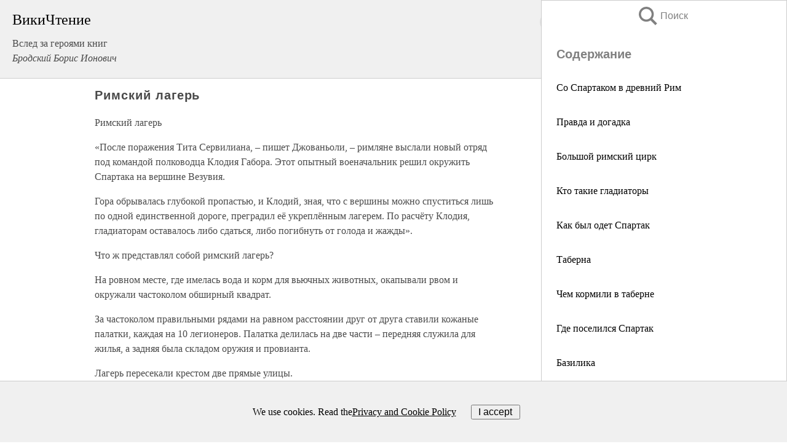

--- FILE ---
content_type: text/javascript; charset=utf-8
request_url: https://yastatic.net/partner-code-bundles/1303650/4c718496b8f5f1f17bf9.js
body_size: 7122
content:
/*! v:1303650 b:default c:feedController */
try{var cnc=function(t){if(!t||!t.toString)return!1;const e=t.toString();return/\[native code\]/.test(e)||/\/\* source code not available \*\//.test(e)};cnc(Function.prototype.bind)?Function.prototype.__pbind=Function.prototype.bind:Function.prototype.__pbind=function(t,...e){let o=this;return function(...n){return o.apply(t,[...e,...n])}},cnc(Array.prototype.reduce)?Object.defineProperty&&Object.defineProperty(Array.prototype,"__preduce",{enumerable:!1,iterable:!1,value:Array.prototype.reduce}):Object.defineProperty(Array.prototype,"__preduce",{enumerable:!1,iterable:!1,value:function(t){if(null==this)throw new TypeError("Array.prototype.reduce called on null or undefined");if("function"!=typeof t)throw new TypeError(t+" is not a function");var e,o=Object(this),n=o.length>>>0,i=0;if(arguments.length>=2)e=arguments[1];else{for(;i<n&&!(i in o);)i++;if(i>=n)throw new TypeError("Reduce of empty array with no initial value");e=o[i++]}for(;i<n;i++)i in o&&(e=t(e,o[i],i,o));return e}})}catch(t){}(self["pcode_1303650_default_1IpcmHxt0V"]=self["pcode_1303650_default_1IpcmHxt0V"]||[]).push([[51],{3603:function(t,e,o){"use strict";var n=this&&this.__importDefault||function(t){return t&&t.__esModule?t:{default:t}};Object.defineProperty(e,"__esModule",{value:!0}),e.Placeholder=function(t){var e=t.id,o=t.isDarkTheme,n=t.className,l=t.style,d=t.onlyWrapper;return(0,a.useStyles)(s.default),(0,r.h)("div",{className:(0,i.default)(s.default.banner,n,o&&s.default.darkTheme),id:e,style:l},!d&&(0,r.h)(r.Fragment,null,(0,r.h)("div",{className:s.default.header},(0,r.h)("div",{className:s.default.domain},(0,r.h)("div",{className:s.default.favicon}),(0,r.h)("div",{className:s.default.domainText})),(0,r.h)("div",{className:s.default.labels},(0,r.h)("div",{className:s.default.adLabel}),(0,r.h)("div",{className:s.default.kebab}))),(0,r.h)("div",{className:s.default.image}),(0,r.h)("div",{className:s.default.content},(0,r.h)("div",{className:s.default.title}),(0,r.h)("div",{className:s.default.price}))))};var i=n(o(22708)),r=o(33660),a=o(55479),s=n(o(27031))},6211:function(t,e,o){var n=o(44881),i=o(75642)(n);i.push([t.id,"__id__ .ub019fcc0{display:-webkit-box !important;display:-ms-flexbox !important;display:flex !important;width:100% !important}__id__ .ub019fcc0.w134952df{padding:0 8px !important;width:calc(100% - 16px) !important;position:relative !important;border-radius:10px 10px 0 0 !important;-webkit-box-orient:vertical !important;-webkit-box-direction:normal !important;-ms-flex-direction:column !important;flex-direction:column !important;background-color:#f0f0f0 !important}__id__ .ub019fcc0.w134952df.d75cbc1be{background-color:#323233 !important}__id__ .ub019fcc0.w134952df .r939f92a5{z-index:0 !important}__id__ .q1adc735a{width:100% !important;-webkit-box-orient:horizontal !important;-ms-flex-direction:row !important;flex-direction:row !important}__id__ .r939f92a5,__id__ .q1adc735a{display:-webkit-box !important;display:-ms-flexbox !important;display:flex !important;-webkit-box-direction:normal !important}__id__ .r939f92a5{-webkit-box-orient:vertical !important;-ms-flex-direction:column !important;flex-direction:column !important}__id__ .r939f92a5.e52f15f15{position:relative!important}__id__ .r939f92a5:last-child{margin-right:0 !important}__id__ .kaf5609a:last-child,__id__ .l507d56f0:last-child{margin-bottom:0 !important}__id__ .sa880de8c{padding:12px 16px 13px !important;position:-webkit-sticky !important;position:sticky !important;top:0 !important;left:0 !important;z-index:1 !important;background-color:#f0f0f0 !important}__id__ .sa880de8c.d75cbc1be{background-color:#323233 !important}__id__ .j54655f09{height:1px !important;left:0 !important;right:0 !important;bottom:0 !important;position:absolute !important;pointer-events:none !important;z-index:1 !important}",""]),i.locals={wrapper:"ub019fcc0",withBackground:"w134952df",darkTheme:"d75cbc1be",column:"r939f92a5",content:"q1adc735a",endless:"e52f15f15",block:"kaf5609a",placeholder:"l507d56f0",header:"sa880de8c",highestColumn:"j54655f09"},t.exports=i},15596:function(t,e,o){var n=o(54239),i=n._getCss;(t.exports=n)._getCss=function(t){return t=t||"",i().replace(/__id__/g,t)}},27031:function(t,e,o){var n=o(71174),i=n._getCss;(t.exports=n)._getCss=function(t){return t=t||"",i().replace(/__id__/g,t)}},35409:function(t,e,o){"use strict";Object.defineProperty(e,"__esModule",{value:!0}),e.getColumnWidth=void 0,e.getColumnCount=function(t){var o,r=function(t){var o=t.wrapperWidth,i=t.bannerGap,r=a(),l=r.minWidth,d=r.minColumns,c=r.maxColumns;if(n.isMobile)return o>l?d:0;for(var u=c;u>=d;u--){var p=(0,e.getColumnWidth)(o,i,u);if(p<=s(u)&&p>=l)return u}return 0}(t);return null!==(o=function(t){var o=t.preferredColumnCount,n=t.bannerGap,r=t.wrapperWidth;if(o)for(var s=a(),l=s.minColumns,d=s.maxColumns,c=s.minWidth,u=(0,i.clamp)(o,l,d);u>=l;){if(!((0,e.getColumnWidth)(r,n,u)<c))return u;u--}}(t))&&void 0!==o?o:r};var n=o(22789),i=o(99299),r=o(51855);function a(){var t=n.isMobile?"touch":"desktop";return r.FEED_BREAK_POINTS[t]}function s(t){switch(t){case 1:return 640;case 2:return 535;default:return 440}}e.getColumnWidth=function(t,e,o){return(t-(o-1)*e)/o}},39631:function(t,e,o){"use strict";var n=this&&this.__importDefault||function(t){return t&&t.__esModule?t:{default:t}};Object.defineProperty(e,"__esModule",{value:!0}),e.Header=function(t){var e=t.className,o=t.darkTheme;return(0,s.useStyles)(r.default),(0,i.h)("div",{className:(0,a.default)(e,r.default.wrapper,o&&r.default.darkTheme)},(0,i.h)("div",{className:r.default.icon,dangerouslySetInnerHTML:{__html:l}}),(0,i.h)("div",{className:r.default.text},"\u041b\u0435\u043d\u0442\u0430 \u0414\u0438\u0440\u0435\u043a\u0442\u0430"))};var i=o(33660),r=n(o(43643)),a=n(o(22708)),s=o(55479),l=o(86559)},42946:function(t,e,o){"use strict";Object.defineProperty(e,"__esModule",{value:!0}),e.isInShadowDom=function(t,e){if(!n&&!e)return!1;for(var o=t;o;){if(o instanceof window.ShadowRoot)return!0;o=o.parentNode}return!1};var n=(0,o(74116).hasShadowDomSupport)()},43643:function(t,e,o){var n=o(60106),i=n._getCss;(t.exports=n)._getCss=function(t){return t=t||"",i().replace(/__id__/g,t)}},49366:function(t,e,o){"use strict";Object.defineProperty(e,"__esModule",{value:!0}),e.Header=void 0;var n=o(39631);Object.defineProperty(e,"Header",{enumerable:!0,get:function(){return n.Header}})},51278:function(t,e,o){"use strict";Object.defineProperty(e,"__esModule",{value:!0}),e.getFeedHitsPerColumn=function(t,e){var o=n.isMobile?i.FEED_DEFAULT_HITS_COUNT_MOBILE:i.FEED_DEFAULT_HITS_COUNT_DESKTOP;if("number"==typeof e&&!isNaN(e)&&e>0){var r=Math.max(i.FEED_MIN_ADS_COUNT,e),a=Math.floor(r/i.FEED_LIMIT);return Math.ceil(o/t)*t>a?Math.max(1,Math.floor(a/t)):Math.ceil(o/t)}return Math.ceil(o/t)};var n=o(22789),i=o(51855)},54239:function(t,e,o){var n=o(6211),i=o(71470),r="string"==typeof n?[[t.id,n,""]]:n;(e=t.exports=n.locals||{})._getContent=function(){return r},e._getCss=function(){return""+n},e._insertCss=function(t){return i(r,t)}},55479:function(t,e,o){"use strict";Object.defineProperty(e,"__esModule",{value:!0}),e.useStyles=void 0;var n=o(89578),i=o(80376);e.useStyles=function(){for(var t=[],e=0;e<arguments.length;e++)t[e]=arguments[e];var o="object"==typeof(null===window||void 0===window?void 0:window.window)&&!(null===window||void 0===window?void 0:window.isPcodePreview),r=(0,n.useContext)(i.StyleContext).insertCss,a=function(){r.apply(void 0,t.filter(Boolean))};o?(0,n.useLayoutEffect)(a,[]):a()}},55659:function(t,e){"use strict";Object.defineProperty(e,"__esModule",{value:!0}),e.times=function(t,e){for(var o=Array(Math.max(0,t)),n=0;n<t;n++)o[n]=e(n);return o}},57925:function(t,e,o){"use strict";Object.defineProperty(e,"__esModule",{value:!0}),e.Style=function(t){var e=t.children,o=t.nonce,c=t.styles,u=t.variables,p=t.checkOnlyShadowRoot,f=(0,i.useRef)(null),_=(0,i.useState)({css:[]})[0],m=!1,h=function(){for(var t=[],e=0;e<arguments.length;e++)t[e]=arguments[e];t.forEach(function(t){-1===(0,r.indexOf)(_.css,t)&&_.css.push(t)}),m&&b()},b=function(){var t=_.styleElement;if(!t&&(t=f.current,!m&&t&&!(0,a.isInShadowDom)(t,p))){var e=t.ownerDocument,o=e.defaultView&&(0,s.getHead)(e.defaultView);o&&o.appendChild(t)}var n=t.innerHTML,i=_.css.map(function(t){return(0,l.isFunction)(t)?t(u):(u&&u.id&&(e=".".concat(u.id)),t._getCss(e));var e}).join("");i!==n&&(t.innerHTML=i)};return(0,i.useLayoutEffect)(function(){m=!0,b()}),c&&h.apply(void 0,c),(0,n.h)(d.StyleContext.Provider,{value:{insertCss:h}},(0,n.h)("style",{ref:f,nonce:o,type:"text/css"}),e)};var n=o(33660),i=o(89578),r=o(50596),a=o(42946),s=o(44406),l=o(14160),d=o(80376)},60106:function(t,e,o){var n=o(68302),i=o(71470),r="string"==typeof n?[[t.id,n,""]]:n;(e=t.exports=n.locals||{})._getContent=function(){return r},e._getCss=function(){return""+n},e._insertCss=function(t){return i(r,t)}},65082:function(t,e,o){var n=o(44881),i=o(75642)(n);i.push([t.id,"__id__ .rbfbc8627{width:100% !important;-webkit-box-sizing:border-box !important;box-sizing:border-box !important;display:-webkit-box !important;display:-ms-flexbox !important;display:flex !important;-webkit-box-pack:justify !important;-ms-flex-pack:justify !important;justify-content:space-between !important;-webkit-box-orient:vertical !important;-webkit-box-direction:normal !important;-ms-flex-direction:column !important;flex-direction:column !important;padding:12px 6px 15px !important;background-color:#fff !important;border:1px solid rgba(0,0,0,.1) !important;border-radius:22px !important}__id__ .rbfbc8627 .i4943b430,__id__ .rbfbc8627 .b3a8554ce,__id__ .rbfbc8627 .h85b4f969,__id__ .rbfbc8627 .vc85c9654,__id__ .rbfbc8627 .l5107bf5c,__id__ .rbfbc8627 .x9d2005fe,__id__ .rbfbc8627 .f5e195173{background-color:rgba(0,0,0,.05) !important;border-radius:4px !important}__id__ .rbfbc8627.b9590905e{background-color:#232325 !important;border:none !important}__id__ .rbfbc8627.b9590905e .i4943b430,__id__ .rbfbc8627.b9590905e .b3a8554ce,__id__ .rbfbc8627.b9590905e .h85b4f969,__id__ .rbfbc8627.b9590905e .vc85c9654,__id__ .rbfbc8627.b9590905e .l5107bf5c,__id__ .rbfbc8627.b9590905e .x9d2005fe,__id__ .rbfbc8627.b9590905e .f5e195173{background-color:hsla(0,0%,100%,.05) !important}__id__ .rbfbc8627 .vc85c9654{border-radius:14px !important}__id__ .j8323bd2c{margin-bottom:11px !important;padding-left:6px !important;padding-right:6px !important}__id__ .led52ef53,__id__ .j8323bd2c,__id__ .m3f8bb126{display:-webkit-box !important;display:-ms-flexbox !important;display:flex !important;-webkit-box-orient:horizontal !important;-webkit-box-direction:normal !important;-ms-flex-direction:row !important;flex-direction:row !important;-webkit-box-pack:justify !important;-ms-flex-pack:justify !important;justify-content:space-between !important}__id__ .led52ef53,__id__ .m3f8bb126{-webkit-box-align:center !important;-ms-flex-align:center !important;align-items:center !important}__id__ .m3f8bb126{width:84px !important;height:20px !important}__id__ .led52ef53{width:114px !important;height:20px !important}__id__ .h85b4f969,__id__ .l5107bf5c{width:16px !important;height:16px !important}__id__ .b3a8554ce{width:90px !important;height:16px !important}__id__ .i4943b430{height:16px !important;width:60px !important}__id__ .vc85c9654{-webkit-box-flex:1 !important;-ms-flex-positive:1 !important;flex-grow:1 !important}__id__ .u2d7067fa{display:-webkit-box !important;display:-ms-flexbox !important;display:flex !important;-webkit-box-orient:vertical !important;-webkit-box-direction:normal !important;-ms-flex-direction:column !important;flex-direction:column !important}__id__ .f5e195173{width:180px !important;height:16px !important;margin:19px 0 0 5px !important}__id__ .x9d2005fe{width:90px !important;height:16px !important;margin:5px 0 4px 5px !important}",""]),i.locals={banner:"rbfbc8627",adLabel:"i4943b430",domainText:"b3a8554ce",favicon:"h85b4f969",image:"vc85c9654",kebab:"l5107bf5c",price:"x9d2005fe",title:"f5e195173",darkTheme:"b9590905e",header:"j8323bd2c",domain:"led52ef53",labels:"m3f8bb126",content:"u2d7067fa"},t.exports=i},68302:function(t,e,o){var n=o(44881),i=o(75642)(n);i.push([t.id,"__id__ .g2de06a0b{width:100% !important;-webkit-box-sizing:border-box !important;box-sizing:border-box !important;display:-webkit-box !important;display:-ms-flexbox !important;display:flex !important;-webkit-box-orient:horizontal !important;-webkit-box-direction:normal !important;-ms-flex-direction:row !important;flex-direction:row !important;-webkit-box-align:center !important;-ms-flex-align:center !important;align-items:center !important;background-color:#e0e0e0 !important}__id__ .g2de06a0b.lf2284875{background-color:#323233 !important}__id__ .g2de06a0b.lf2284875 .l9f55205{color:#fff !important}__id__ .d7d0da753{width:32px !important;height:32px !important;margin-right:8px !important;border-radius:50% !important;overflow:hidden !important}__id__ .l9f55205{font-weight:700 !important;font-size:22px !important;line-height:26px !important;color:#000 !important;font-family:YS Text Variable,YS Text,Arial,sans-serif !important}",""]),i.locals={wrapper:"g2de06a0b",darkTheme:"lf2284875",text:"l9f55205",icon:"d7d0da753"},t.exports=i},71174:function(t,e,o){var n=o(65082),i=o(71470),r="string"==typeof n?[[t.id,n,""]]:n;(e=t.exports=n.locals||{})._getContent=function(){return r},e._getCss=function(){return""+n},e._insertCss=function(t){return i(r,t)}},80376:function(t,e,o){"use strict";Object.defineProperty(e,"__esModule",{value:!0}),e.StyleContext=e.defaultInsertCss=void 0;var n=o(33660);e.defaultInsertCss=function(){for(var t=[],e=0;e<arguments.length;e++)t[e]=arguments[e];var o=t.map(function(t){return t._insertCss()});return function(){return o.forEach(function(t){return t()})}},e.StyleContext=(0,n.createContext)({insertCss:e.defaultInsertCss})},81864:function(t,e,o){"use strict";var n,i=this&&this.__extends||(n=function(t,e){return n=Object.setPrototypeOf||{__proto__:[]}instanceof Array&&function(t,e){t.__proto__=e}||function(t,e){for(var o in e)Object.prototype.hasOwnProperty.call(e,o)&&(t[o]=e[o])},n(t,e)},function(t,e){if("function"!=typeof e&&null!==e)throw new TypeError("Class extends value "+String(e)+" is not a constructor or null");function o(){this.constructor=t}n(t,e),t.prototype=null===e?Object.create(e):(o.prototype=e.prototype,new o)}),r=this&&this.__assign||function(){return r=Object.assign||function(t){for(var e,o=1,n=arguments.length;o<n;o++)for(var i in e=arguments[o])Object.prototype.hasOwnProperty.call(e,i)&&(t[i]=e[i]);return t},r.apply(this,arguments)},a=this&&this.__spreadArray||function(t,e,o){if(o||2===arguments.length)for(var n,i=0,r=e.length;i<r;i++)!n&&i in e||(n||(n=Array.prototype.slice.call(e,0,i)),n[i]=e[i]);return t.concat(n||Array.prototype.slice.call(e))},s=this&&this.__importDefault||function(t){return t&&t.__esModule?t:{default:t}};Object.defineProperty(e,"__esModule",{value:!0}),e.Feed=void 0;var l=o(33660),d=s(o(22708)),c=o(99600),u=o(58360),p=o(22541),f=o(71109),_=o(51855),m=o(55479),h=o(55659),b=o(94296),v=o(74272),g=s(o(15596)),y=o(35409),x=o(98845),k=o(70647),w=o(49366),C=o(51278),E=function(t){function e(e){var o,n=t.call(this,e)||this;n.lazyLoad={fetchMargin:150,mobileScaling:2},n.bannerGap=_.FEED_BANNER_GAP,n.sentinelRef=(0,l.createRef)(),n.isEndlessModeStopped=!1,n.requestCount=1,n.state={blocksList:[],blocksProcessed:0,blocksCount:0,additionalBlocksLimit:0,additionalBlocksQueue:[]},n.columnCount=(0,y.getColumnCount)({wrapperWidth:e.wrapperWidth,preferredColumnCount:e.columnCount,bannerGap:n.bannerGap});var i=n.props.cfg,r=i.uniqueId,a=i.renderTo;if(n.id=r,n.columnCount<1){x.logger.errorStrict("FEED_CONTAINER_IS_NARROW",{text:"Feed container is narrow",renderTo:a});var s=(0,k.getPlacement)(r);s&&(null===(o=s.callbacks)||void 0===o||o.triggerError("FEED_CONTAINER_IS_NARROW","Feed container with id ".concat(a," is narrow")))}return n.generateBlockConfigs(),n.setStyleMap(),n}return i(e,t),e.prototype.setupSentinelIntersectionObserver=function(){var t=this;this.isEndlessMode()&&!this.isEndlessModeStopped&&(this.sentinelIntersectionObserver=new IntersectionObserver(function(e){for(var o=0,n=e;o<n.length;o++)n[o].isIntersecting&&t.debouncedLoadMoreBlocks()},{rootMargin:"".concat(_.ENDLESS_MODE_SENTINEL_MARGIN,"px"),threshold:_.ENDLESS_MODE_SENTINEL_THRESHOLD}))},e.prototype.destroySentinelIntersectionObserver=function(){var t;null===(t=this.sentinelIntersectionObserver)||void 0===t||t.disconnect(),this.sentinelIntersectionObserver=void 0},e.prototype.observeSentinel=function(){var t,e;this.isEndlessMode()&&!this.isEndlessModeStopped&&(null===(t=this.sentinelIntersectionObserver)||void 0===t||t.disconnect(),this.sentinelRef.current&&(null===(e=this.sentinelIntersectionObserver)||void 0===e||e.observe(this.sentinelRef.current)))},e.prototype.generateBlockConfigs=function(){var t,e,o=this.props,n=o.cfg,i=o.feedCardCount,r=this.columnCount,a=(0,C.getFeedHitsPerColumn)(r,i),s=Boolean(n.feedData),l=Array.isArray(n.feedData)?n.feedData:[n.feedData];this.state.blocksCount=s?l.length:a*r;for(var d=0;d<this.state.blocksCount;d++){var c=d%r,u=(0,f.generateHexString)(8),p=s?l[d]:void 0;null!==(t=(e=this.state.blocksList)[c])&&void 0!==t||(e[c]={}),this.state.blocksList[c][u]={placeHolder:!0,data:p}}this.state.additionalBlocksLimit=this.isEndlessMode()?Number.MAX_SAFE_INTEGER:_.MAX_ADDITIONAL_BLOCKS_PER_COLUMN*(r-1)},e.prototype.renderAds=function(){var t=this;(0,u.forEach)(this.state.blocksList,function(e,o){(0,u.forEach)(Object.entries(e),function(e){var n=e[0],i=e[1].data;t.renderBlock({columnNumber:o,blockId:n,lazyLoad:t.lazyLoad,data:i})})})},e.prototype.compareColumns=function(){if(this.state.blocksCount===this.state.blocksProcessed){for(var t=null,e=1,o=function(t){return(0,c.map)(Object.values(t),function(t){return t.adIds}).flat().length},n=1;n<this.state.blocksList.length;n++){var i=o(this.state.blocksList[n-1]),r=o(this.state.blocksList[n])-i;Math.abs(r)>e&&(e=Math.abs(r),t=r>0?n-1:n)}return t}return null},e.prototype.enqueueBlockRequest=function(t){if(this.state.additionalBlocksLimit>0){var e=(0,f.generateHexString)(8);this.setState(function(o){var n=a([],o.blocksList,!0);return n[t][e]={placeHolder:!0},r(r({},o),{blocksList:n,blocksCount:o.blocksCount+1,additionalBlocksQueue:a(a([],o.additionalBlocksQueue,!0),[{blockId:e,column:t}],!1)})})}},e.prototype.requestAdditionalBlock=function(){var t=this.state.additionalBlocksQueue[0],e=t.blockId,o=t.column;this.renderBlock({columnNumber:o,blockId:e,lazyLoad:!1,isAdditionalBlock:!0}),this.setState(function(t){return r(r({},t),{additionalBlocksQueue:t.additionalBlocksQueue.slice(1)})})},e.prototype.renderBlock=function(t){var e,o,n,i=this,s=t.columnNumber,l=t.blockId,d=t.lazyLoad,c=t.isAdditionalBlock,u=t.data,f={feedPage:this.requestCount++,parentUniqueId:this.id};this.props.isPopup&&(f=r(r(r({},f),this.props.extraFeedInfo),{isShoppable:!0})),null===(n=null===(o=null===(e=window.Ya)||void 0===e?void 0:e.Context)||void 0===o?void 0:o.AdvManager)||void 0===n||n.render(r(r({},this.props.cfg),{uniqueId:void 0,isFeedUnit:!0,extraFeedInfo:f,data:u,lazyLoad:d,renderTo:l,pageNumber:l,onRender:function(t){var e,o,n="direct"===t.product?t.advData:[{adId:"ama dummy"}];i.setState(function(t){var e=a([],t.blocksList,!0);e[s][l]={adIds:n};var o=t.blocksProcessed+1,i=t.additionalBlocksLimit-(c?1:0);return r(r({},t),{blocksProcessed:o,blocksList:e,additionalBlocksLimit:i})}),null===(o=(e=i.props.cfg).onRender)||void 0===o||o.call(e,t)},altCallback:function(){var t=document.getElementById(l);t&&(t.innerHTML="",(0,p.setStyle)(t,{margin:0})),i.isEndlessMode()&&(i.isEndlessModeStopped=!0,i.destroySentinelIntersectionObserver()),i.setState(function(t){var e=a([],t.blocksList,!0);e[s][l]={adIds:[]};var o=t.blocksProcessed+1,n=t.additionalBlocksLimit-(c?1:0);return r(r({},t),{blocksProcessed:o,blocksList:e,additionalBlocksLimit:n})})}}))},e.prototype.setStyleMap=function(){var t=this,e=t.columnCount,o=t.bannerGap,n=t.props.wrapperWidth,i=(0,y.getColumnWidth)(n,o,e),r=window.YA_SSP_IS_COMPANION_AD_FEED?Math.min(i/_.FEED_PLACEHOLDER_RATIO,window.innerHeight):i/_.FEED_PLACEHOLDER_RATIO,a={width:i,marginRight:o},s={height:r,marginBottom:o},l={marginBottom:o,maxHeight:window.YA_SSP_IS_COMPANION_AD_FEED?r*_.FEED_LIMIT:r*_.FEED_LIMIT*_.HEIGHT_MULTIPLY};this.styleMap={columnStyles:a,placeholderStyles:s,blockStyles:l}},e.prototype.getBlocksList=function(){return this.state.blocksList},e.prototype.componentDidMount=function(){this.timeStart=Date.now(),this.setupSentinelIntersectionObserver(),this.observeSentinel(),this.renderAds()},e.prototype.componentDidUpdate=function(){var t=this.compareColumns();null!==t&&this.enqueueBlockRequest(t),this.state.additionalBlocksQueue.length&&this.requestAdditionalBlock(),this.isEndlessMode()&&this.observeSentinel()},e.prototype.componentWillUnmount=function(){this.timeStart&&this.props.isPopup&&x.logger.traceLog({time:Date.now()-this.timeStart},"FEED_POPUP_OPENED_TIME",100),(0,v.deletePrevHitFeedInfo)(this.id),this.destroySentinelIntersectionObserver(),this.loadMoreBlocksDebounceTimer&&(clearTimeout(this.loadMoreBlocksDebounceTimer),this.loadMoreBlocksDebounceTimer=void 0)},e.prototype.isEndlessMode=function(){var t;return null!==(t=this.props.cfg.endless)&&void 0!==t&&t},e.prototype.getColumnHeights=function(){return this.state.blocksList.map(function(t,e){var o=document.getElementById("column_".concat(e));return o?Math.floor(Array.from(o.children).__preduce(function(t,e){var o;return t+(null!==(o=e.offsetHeight)&&void 0!==o?o:0)},0)/_.AVERAGE_BANNER_HEIGHT):0})},e.prototype.getHighestColumnIndex=function(){return this.getColumnHeights().__preduce(function(t,e,o,n){return e<n[t]?o:t},0)},e.prototype.getSortedColumnHeightsWithIndex=function(t){return void 0===t&&(t=!0),this.getColumnHeights().map(function(t,e){return{height:t,index:e}}).sort(function(e,o){return t?e.height-o.height:o.height-e.height})},e.prototype.debouncedLoadMoreBlocks=function(){var t=this;this.loadMoreBlocksDebounceTimer&&clearTimeout(this.loadMoreBlocksDebounceTimer),this.loadMoreBlocksDebounceTimer=window.setTimeout(function(){t.loadMoreBlocks(),t.loadMoreBlocksDebounceTimer=void 0},_.ENDLESS_MODE_EXTRA_BLOCKS_TO_LOAD_DEBOUNCE)},e.prototype.loadMoreBlocks=function(){for(var t=this.getSortedColumnHeightsWithIndex(!1),e=Math.max.apply(Math,t.map(function(t){return t.height})),o=0,n=t;o<n.length;o++){var i=n[o],r=i.index,a=i.height,s=Math.min(e-a+_.EXTRA_BLOCKS_TO_LOAD,_.MAX_EXTRA_ENDLESS_BLOCKS_TO_LOAD);if(s>0)for(var l=0;l<s;l++)this.enqueueBlockRequest(r)}},e.prototype.render=function(){var t=this;if(this.columnCount<1)return null;(0,m.useStyles)(g.default);var e=this.styleMap||{},o=e.columnStyles,n=e.placeholderStyles,i=void 0===n?{}:n,r=e.blockStyles,a=this.props.cfg,s=a.feedWithBackground,u=a.darkTheme,p=(0,d.default)(g.default.wrapper,s&&g.default.withBackground,u&&g.default.darkTheme),f=this.getHighestColumnIndex();return(0,l.h)("div",{className:p},s&&(0,l.h)(w.Header,{className:g.default.header,darkTheme:u}),(0,l.h)("div",{className:(0,d.default)(g.default.content,this.props.className)},(0,c.map)(this.state.blocksList,function(e,n){return(0,l.h)("div",{className:(0,d.default)(g.default.column,t.isEndlessMode()&&g.default.endless),style:o,id:"column_".concat(n)},(0,c.map)(Object.entries(e),function(e,o,a){var s=e[0],d=e[1].placeHolder;return(0,l.h)("div",{ref:n===f&&a.length-1===o?t.sentinelRef:void 0,className:g.default.block,style:r,id:s},d&&(0,h.times)(_.FEED_LIMIT,function(e){return(0,l.cloneElement)((0,l.h)(b.Placeholder,{className:g.default.placeholder,style:i,id:"".concat(s,"_").concat(e),isDarkTheme:Boolean(t.props.cfg.darkTheme),onlyWrapper:Boolean(t.props.isPopup)}))}))}))})))},e}(l.Component);e.Feed=E},86559:function(t){"use strict";t.exports='<svg width="32" height="32" viewBox="0 0 32 32" fill="none" xmlns="http://www.w3.org/2000/svg"><path fill-rule="evenodd" clip-rule="evenodd" d="M0 0H32V2.42739L9.31973 8.14889C7.01423 8.70918 5.71819 11.0169 6.24856 13.3294C6.77894 15.642 9.3702 16.4923 11.6757 15.932L20.0899 13.8705L1.32628 31.0775L0 31.9997V0ZM0.000434875 31.9997L0 32V31.9997H0.000434875ZM12.9847 31.9693L13 32H23L23.0914 31.8172C23.0648 31.7575 23.0388 31.6999 23.0137 31.6442C22.6534 30.8444 22.4611 30.4176 22.7887 29.4427L25.6371 20.3013L12.9847 31.9693ZM30.3302 31.9938L30.3333 32H32V27.9607L30.7927 31.554C30.7411 31.7074 30.6817 31.8561 30.6151 31.9997L30.3302 31.9938Z" fill="url(#paint0_linear_2188_195216)"/><path fill-rule="evenodd" clip-rule="evenodd" d="M13.1487 32.0002H0V31.9725L19.2881 14.2711L11.0463 16.274C8.74082 16.8343 6.44189 15.4138 5.91151 13.1013C5.38113 10.7887 6.82016 8.4598 9.12566 7.89951L32 2.34052V27.9612L30.7927 31.5546C30.7411 31.7079 30.6817 31.8566 30.6151 32.0002H22.7543C22.3385 31.0655 22.2596 29.9768 22.6134 28.9238L25.3384 20.8133L13.1487 32.0002Z" fill="url(#paint1_linear_2188_195216)"/><defs><linearGradient id="paint0_linear_2188_195216" x1="32" y1="30.6219" x2="-18.1333" y2="-15.9115" gradientUnits="userSpaceOnUse"><stop offset="0.0101305" stop-color="#3E3BA0"/><stop offset="1" stop-color="#498BFF"/></linearGradient><linearGradient id="paint1_linear_2188_195216" x1="5.02166e-07" y1="28.8887" x2="77.4666" y2="-12.4446" gradientUnits="userSpaceOnUse"><stop stop-color="#FFF11D"/><stop offset="1" stop-color="#FFB800"/></linearGradient></defs></svg>'},94296:function(t,e,o){"use strict";Object.defineProperty(e,"__esModule",{value:!0}),e.Placeholder=void 0;var n=o(3603);Object.defineProperty(e,"Placeholder",{enumerable:!0,get:function(){return n.Placeholder}})},94842:function(t,e,o){"use strict";Object.defineProperty(e,"__esModule",{value:!0}),e.feedController=e.FeedController=void 0;var n=o(33660),i=o(26097),r=o(21727),a=o(57925),s=o(81864),l=o(51855),d=function(){function t(){}return Object.defineProperty(t.prototype,"getSlot",{get:function(){return this.feedSlot},enumerable:!1,configurable:!0}),t.prototype.createSlot=function(t){var e=t.config,o=t.container;delete e.type;var i,r=this.getWrapperWidth(e,o);return(0,n.render)(null,o),(0,n.render)((0,n.h)(a.Style,null,(0,n.h)(s.Feed,{ref:function(t){i=t},cfg:e,columnCount:e.columnCount,feedCardCount:e.feedCardCount,wrapperWidth:r})),o),this.feedSlot={node:i,rootNode:o,nodeId:e.renderTo,blockId:e.blockId},this.feedSlot},t.prototype.destroySlot=function(){this.feedSlot&&((0,n.render)(null,this.feedSlot.rootNode),(0,r.forEach)(this.feedSlot.node.getBlocksList(),function(t){(0,r.forEach)(Object.keys(t),function(t){var e,o;null===(o=null===(e=Ya.Context)||void 0===e?void 0:e.AdvManager)||void 0===o||o.destroy({renderTo:t})})}),this.feedSlot=void 0)},t.prototype.getWrapperWidth=function(t,e){var o=new i.LayoutConfig(e),n=t.feedWithBackground,r=o.get("w");return n&&(r-=2*l.FEED_BACKGROUND_MARGIN),r},t}();e.FeedController=d,e.feedController=new d}}]);